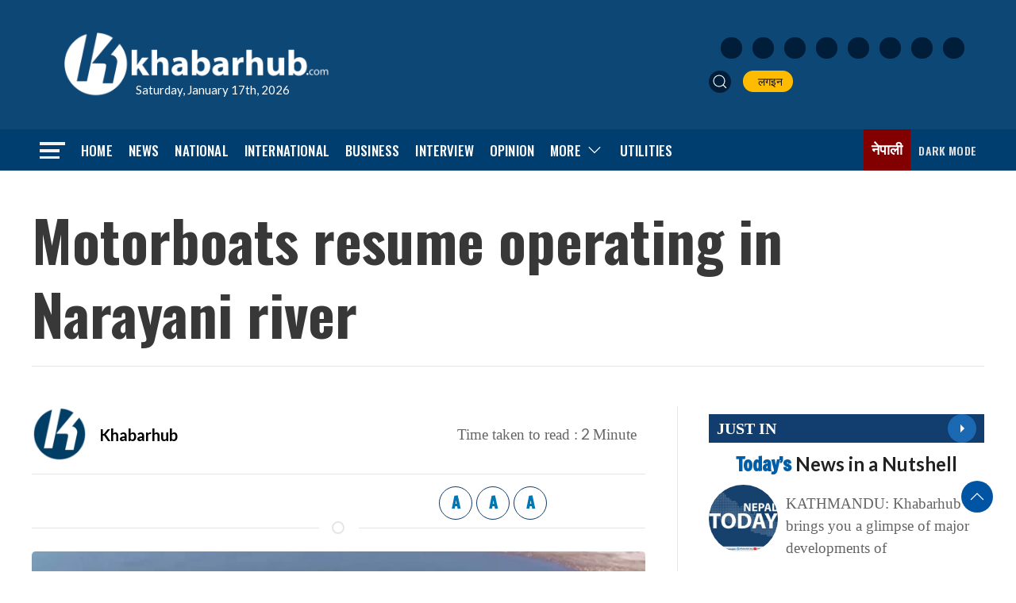

--- FILE ---
content_type: text/html; charset=utf-8
request_url: https://www.google.com/recaptcha/api2/aframe
body_size: 266
content:
<!DOCTYPE HTML><html><head><meta http-equiv="content-type" content="text/html; charset=UTF-8"></head><body><script nonce="T8kof3GWPSie1zMt604h_g">/** Anti-fraud and anti-abuse applications only. See google.com/recaptcha */ try{var clients={'sodar':'https://pagead2.googlesyndication.com/pagead/sodar?'};window.addEventListener("message",function(a){try{if(a.source===window.parent){var b=JSON.parse(a.data);var c=clients[b['id']];if(c){var d=document.createElement('img');d.src=c+b['params']+'&rc='+(localStorage.getItem("rc::a")?sessionStorage.getItem("rc::b"):"");window.document.body.appendChild(d);sessionStorage.setItem("rc::e",parseInt(sessionStorage.getItem("rc::e")||0)+1);localStorage.setItem("rc::h",'1768593747962');}}}catch(b){}});window.parent.postMessage("_grecaptcha_ready", "*");}catch(b){}</script></body></html>